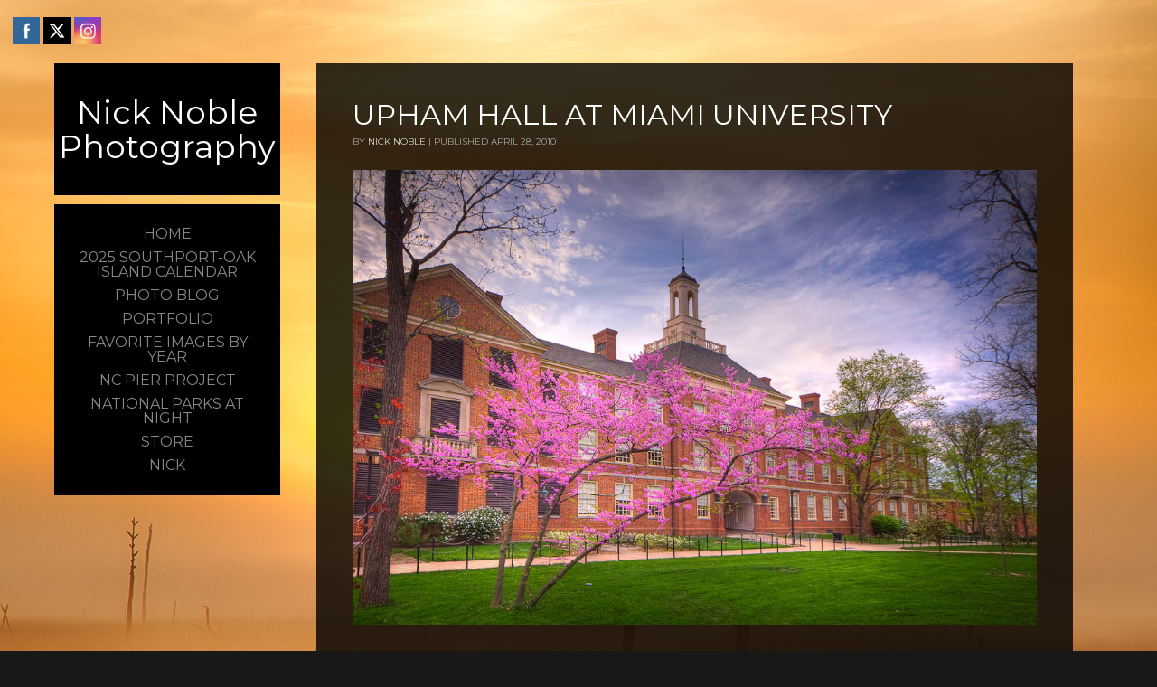

--- FILE ---
content_type: text/css;charset=UTF-8
request_url: https://nicknoblephotography.com/wp-content/themes/photocrati-pro/styles/dynamic-style.php
body_size: 62152
content:
/*** Photocrati Dynamic Style ***/

/*** generated on Jan 31 2026 23:58:43 ***/


    /* Reset default browser styles */
    @import url('resets/reset.css');

    /* Rebuild default browser styles */
    @import url('resets/rebuild.css');

    /* Basic WordPress Styles */
    @import url('resets/wp.css');
    
    /* Basic Menu Styles */
    @import url('menu/default.css');
    

    /* General Styles
    -------------------------------------------------------------- */

    /* The following section sets the basic body, H1-H5 and link styles */

    html {
    min-height		:	100%;
    }

    body {
    background		: #181818 url(https://nicknoblephotography.com/wp-content/uploads/2015/01/MG_1263_HDR.jpg) repeat-y fixed 0 0px;
    		-webkit-background-size: cover;
		-moz-background-size: cover;
		-o-background-size: cover;
		background-size: cover;
        padding-top 	: 	0;
    margin-top 		: 	0;
    min-height			:	100%;
    }
    
    pre {
    	max-width: 100%;
    	overflow: auto;
    }

    h1 { /* The H1 tag is used for page titles, and post titles on blog page. */
    font-size 		: 	32px;
    font-family		:	'Montserrat', serif;
    color			: 	#ffffff;
    text-decoration :   none;
    clear			:	none;
    text-transform	:	uppercase;
    }

    h1 a:link, .h1 a:active, .h1 a:visited {
    color			: 	#ffffff;
    }
    
    h1.page-title {
    	margin-top: 15px;
    	margin-bottom: 15px;
    }
    
    .hentry h1.entry-title,
    .post h1.entry-title {
    	margin-top: 20px;
    	line-height: 1.40em;
    }
    
    .hentry h1.entry-title a,
    .post h1.entry-title a {
    color: #ffffff;
    }

    h2 { /* The H2 tag is used for post titles */
    font-size 		: 	26px;
    font-family		:	'Montserrat', serif;
    color			: 	#FFFFFF;
    text-decoration :   none;
    clear			:	none;
    text-transform  :   normal;
    margin-top      :	20px;
    margin-bottom   :   15px;
    }

    h2 a:link, .h2 a:active, .h2 a:visited {
    color			: 	#FFFFFF;
    }

    .hentry .entry-thumbnail {
    	margin-bottom: 20px;
    }
    .hentry .entry-thumbnail .entry-thumbnail-image-wrap {
    	overflow: hidden;
    }
    .hentry .entry-thumbnail .entry-thumbnail-image {
    	max-width: 100% !important;
    	height: auto;
    }
    .hentry .entry-thumbnail .entry-thumbnail-image.image-crop-width {
    	max-width: none !important;
    	max-height: 100% !important;
    }
    .hentry .entry-thumbnail .entry-thumbnail-image.image-crop-height {
    	max-width: 100% !important;
    	max-height: none !important;
    }
    .hentry .entry-thumbnail .entry-thumbnail-placeholder {
    	width: 100%;
    	height: 100%;
    	background: #999;
			background: -webkit-radial-gradient(#a5a5a5 20%, #999999 40%, #8b8b8b 70%); /* Safari 5.1-6.0 */
			background: -o-radial-gradient(#a5a5a5 20%, #999999 40%, #8b8b8b 70%); /* For Opera 11.6-12.0 */
			background: -moz-radial-gradient(#a5a5a5 20%, #999999 40%, #8b8b8b 70%); /* For Firefox 3.6-15 */
			background: radial-gradient(#a5a5a5 20%, #999999 40%, #8b8b8b 70%); /* Standard syntax */
    }

    .hentry h2.entry-title,
    .post h2.entry-title {
    line-height: 1.20em;
    }

    .hentry h2.entry-title a,
    .post h2.entry-title a {
    color: 	#FFFFFF;
    }

    h3 {
    font-size 		: 	24px;
    font-family     :   'Montserrat', serif;
    color			: 	#FFFFFF;
    text-decoration :   none;
    clear			:	none;
    text-transform  :   normal;
    margin-top		:	20px;
    margin-bottom	:	15px;
    }

    h3 a:link, .h1 a:visited {
    color			: 	#FFFFFF;
    }

    h4 {
    font-size 		: 	22px;
    font-family     :   'Montserrat', serif;
    color			: 	#FFFFFF;
    text-decoration :   none;
    clear			:	none;
    text-transform  :   normal;
    margin-top		:	20px;
    margin-bottom	:	15px;
    }

    h4 a:link, .h4 a:visited {
    color			: 	#FFFFFF;
    }

    h5 {
    font-size 		: 	20px;
    font-family     :   'Montserrat', serif;
    text-decoration :   none;
    color			: 	#FFFFFF;
    clear			:	none;
    text-transform  :   normal;
    margin-top		:	20px;
    margin-bottom	:	15px;
    }

    h5 a:link, .h5 a:visited {
    color			: 	#FFFFFF;
    }

    a:link,a:visited { /* This styles the majority of the on page links. The sidebar links can be styled seperately */
    color 			: 	#d9d9d9;
    text-decoration : 	none;
    }

    a:hover,a:active {
    color 			: 	#b3b3b3;
    text-decoration : 	none;
    }

    .clear {
    width			:	100%;
    clear			:	both;
    height			:	1px;
    }

    .widget-area > ul {
    	margin: 0;
    } 

    /* General Page Styles
    -------------------------------------------------------------- */

    #main_container {
    min-height:	100%;
    z-index:	-1;
    }
    #main_container:before,
		#main_container:after {
			content: " ";
			display: table;
		}
		#main_container:after {
			clear: both;
		}

    #wrapper { /* This sets the width of the entire site */
    position: relative;
    margin-left: 350px;
    overflow		:	visible;
    }
		#wrapper:before,
		#wrapper:after {
			content: " ";
			display: table;
		}
		#wrapper:after {
			clear: both;
		}    
    
    #main {
    position 		: 	relative;
		width: 90%;
		min-width: none;
		max-width: 100%;
    margin: 0;
	  background		: rgba(0,0,0,0.8);
    border			:	0px solid #CCCCCC;
    }
		#main:before,
		#main:after {
			content: " ";
			display: table;
		}
		#main:after {
			clear: both;
		}
    .blog #wrapper #main {
    	padding-top: 15px;
    }

    #container { /* This sets the width of the main content area */
    margin			: 	0 40px 40px 40px;
    }
		#container:before,
		#container:after {
			content: " ";
			display: table;
		}
		#container:after {
			clear: both;
		}

    /* Menu Styles
    -------------------------------------------------------------- */

    #menu_wrapper { /* This is the main menu container */
    width 			: 	auto;
    margin			: 	0.55em 0 0 0;
    clear			:	both;
    text-align 		: 	center;
    overflow 		: 	visible;
    z-index			:	4;
    background		:	#000000;
    }

    #menu_wrapper .photocrati-menu {
    	margin: 0 3px; /* this seems required for some rounding errors in FF which make a scrollbar appear otherwise */
    }
    
		.photocrati-menu > ul > li > a {
			padding-top: 5px;
			padding-bottom: 5px;
		}
    
    /* adjustments for side header, menu needs to change... maybe place this under the -dynamic.php menu skin? */
  #menu_wrapper {
		text-align: center;
  }
  
  #menu_wrapper .photocrati-menu {
  	margin: 0;
  }
	.photocrati-menu > ul > li {
		display: block;
	}
	.photocrati-menu .menu-item-has-children ul {
		left: 100%;
		top: 0;
		z-index: 10000;
	}
	.photocrati-menu .menu-item-has-children:last-child ul {
		left: 100%;
		top: 0;
	}
	.photocrati-menu .menu-item-has-children:last-child .menu-item-has-children ul {
		left: 100%;
		top: 0;
	}


    .photocrati-menu a {
    font-size: 16px;
    text-transform:	uppercase;
    }
    
    .photocrati-menu a:link, .photocrati-menu a:visited {
    color: 	#888888;
    font-family: 'Montserrat', serif;
    text-decoration: none;
    background: transparent;
    }
    
    .photocrati-menu a:link .photocrati-menu-expander, 
    .photocrati-menu a:visited .photocrati-menu-expander {
    border-color: 	#888888;
    }
    
    .photocrati-menu a:hover,.photocrati-menu a:active,
    .photocrati-menu .current_page_item a:link,
    .photocrati-menu .current_page_item a:visited  {
    color: #ffffff;
    background: transparent;
    }
    
    .photocrati-menu a:hover .photocrati-menu-expander,
    .photocrati-menu a:active .photocrati-menu-expander,
    .photocrati-menu .current_page_item a:link .photocrati-menu-expander,
    .photocrati-menu .current_page_item a:visited .photocrati-menu-expander  {
    border-color: #ffffff;
    }

    .photocrati-menu .current_page_item ul a:link,
    .photocrati-menu .current_page_item ul a:visited {
    color: #ffffff;
    background: transparent;
    }

    .photocrati-menu .current_page_item ul a:link .photocrati-menu-expander,
    .photocrati-menu .current_page_item ul a:visited .photocrati-menu-expander {
    border-color: #ffffff;
    }

    .photocrati-menu .current_page_item ul li a:hover,
    .photocrati-menu .current_page_item ul li a:active {
    color: #ffffff;
    background: transparent;
    }

    .photocrati-menu .current_page_item ul li a:hover .photocrati-menu-expander,
    .photocrati-menu .current_page_item ul li a:active .photocrati-menu-expander {
    border-color: #ffffff;
    }

    .photocrati-menu ul li ul li a:link,
    .photocrati-menu ul li ul li a:visited,
    .photocrati-menu ul li.current_page_item ul li a:link,
    .photocrati-menu ul li.current_page_item ul li a:visited {
    color: #888888;
    background:	#181818;
    font-size: 15px;
    font-family: 'Montserrat', serif;
    text-transform: uppercase;
    text-decoration: none;
    }

    .photocrati-menu ul li ul li a:link .photocrati-menu-expander,
    .photocrati-menu ul li ul li a:visited .photocrati-menu-expander,
    .photocrati-menu ul li.current_page_item ul li a:link .photocrati-menu-expander,
    .photocrati-menu ul li.current_page_item ul li a:visited .photocrati-menu-expander {
    border-color: #888888;
    }

    .photocrati-menu ul li ul li a:hover,
    .photocrati-menu ul li ul li a:active,
    .photocrati-menu ul li.current_page_item ul li a:hover,
    .photocrati-menu ul li.current_page_item ul li a:active,
    .photocrati-menu ul li ul li.current_page_item a:link,
    .photocrati-menu ul li ul li.current_page_item a:visited {
    color: #ffffff;
    background:	#181818;
    }

    .photocrati-menu ul li ul li a:hover .photocrati-menu-expander,
    .photocrati-menu ul li ul li a:active .photocrati-menu-expander,
    .photocrati-menu ul li.current_page_item ul li a:hover .photocrati-menu-expander,
    .photocrati-menu ul li.current_page_item ul li a:active .photocrati-menu-expander,
    .photocrati-menu ul li ul li.current_page_item a:link .photocrati-menu-expander,
    .photocrati-menu ul li ul li.current_page_item a:visited .photocrati-menu-expander {
    border-color: #ffffff;
    }

    .photocrati-menu .photocrati-menu-toggler {
    	margin-bottom: 0.65em;
    }
    .photocrati-menu .photocrati-menu-toggler a {
		  font-size: 20px;
		  color: 	#888888;
		  font-family: 'Montserrat', serif;
    }
    .photocrati-menu.menu-hidden .photocrati-menu-toggler {
    	margin-bottom: 0;
    }
    .photocrati-menu-toggler .menu-toggler-icon {
    	text-align:left;
    	display: inline-block;
    	width: 1.2em;
    	height: 20px;
    	vertical-align: middle;
    	margin: 0;
    }
    .photocrati-menu-toggler .menu-toggler-icon .toggler-line {
			width: 100%;
			height: 3px;
			margin: 4px 0;
			background-color: #888888;
			border-radius: 2px;
    }
    .photocrati-menu-toggler .menu-toggler-icon .toggler-line.first-line {
    	margin-top: 0;
    }
    .photocrati-menu-toggler .menu-toggler-icon .toggler-line.last-line {
    	margin-bottom: 0;
    }
    
    #menu_widgets_after {
    	position: absolute;
    	bottom: 15px;
    	text-align: center;
    	width: 100%;
    }
    
    #menu_widgets_after ul {
    	margin: 0;
    }

    .footer_menu { /* This sets the z-index of the footer menu */
    z-index			:	2;
    }

    .footer_menu ul, .footer_menu ul * { /* This sets the width of the footer menu */
    overflow 		: 	visible;
    z-index			:	2;
    list-style		: 	none;
    margin			:	0 auto;
    padding			:	0;
    }

    .footer_menu ul li { /* This sets the position of the footer menu items */
    position		:	relative;
    display			: 	inline;
    margin			:	0 7px 0 7px;
    font-weight		:	bold;
    text-transform	: 	uppercase;
    font-size		: 	14px;
    }


    /* Header Styles
    -------------------------------------------------------------- */

    #header { /* This sets the color of the header */
    background		:	rgba(0,0,0,0);
    /*height: 100%;*/
    width: 250px;
    position : fixed;
    left: 60px;
    /*top: 0px;*/
    top: 0;
    bottom: 0;
    z-index: 10;
    }
		#header:before,
		#header:after {
			content: " ";
			display: table;
		}
		#header:after {
			clear: both;
		}

    #masthead { /* This sets total width and position of the header */
		width: auto;
		height: 100%;
    margin: 0 auto;
    position: relative;
    }
    
		#masthead:before,
		#masthead:after {
			content: " ";
			display: table;
		}
		#masthead:after {
			clear: both;
		}

    #branding { /* This sets the size and position of the logo area on the header */
    display			:	block;
    width 			: 	100%;
    text-align 		: 	center;
    margin			:	70px 0 40px 0;
        }
    
    #branding #blog-title {
		word-wrap: break-word;
    }

    #branding a { /* This sets the color and style of the wordpress title */
    display: block;
    text-decoration: none;
    }
    
    #branding img {
    	max-width: 100%;
    	width: auto;
    	height: auto;
    }

    #branding h1 { /* This sets the color of the wordpress title */
    font-size		:	36px;
    font-family     :   'Montserrat', serif;
    color			: 	#ffffff;
    line-height		:	38px;
    border			:	0;
    margin-top		:	15px;
    margin-bottom	:	5px;
    padding			:	0;
    text-align		:	center;
    text-transform	:	none;
    }

    #branding .description { /* This sets the font size and color for the description line if you are using the Wordpress title and description */
    font-size		:	15px;
    font-family     :   'Montserrat', serif;
    color			: 	#6e6e6e;
    text-decoration :   none;
/*
*/
    }

		#header_widgets_above {
		 position: fixed;
		 width: 100%;
		 z-index: 10;
    color			:	#a8a8a8;
    font-size		:	16px;
    font-family     :   'Montserrat', serif;
    text-decoration :   none;
    text-transform  :   normal;
    background		:	rgba(0,0,0,0.8);
		}
    #header_widgets_above .widget-title {
    font-size		:	22px;
    font-family     :   'Montserrat', serif;
    color			:	#ffffff;
    text-transform  :   uppercase;
    text-decoration :   none;
    }
		#header_widgets_above > ul {
			margin: 0 15px 0 15px;
		}
		#header_widgets_above ul.menu:before,
		#header_widgets_above ul.menu:after {
			content: " ";
			display: table;
		}
		#header_widgets_above ul.menu:after {
			clear: both;
		}
		#header_widgets_above ul.menu {
			text-align: center;
		}
		#header_widgets_above ul.menu > li {
			display: inline-block;
			margin-right: 1em;
		}
		#header_widgets_above .widget-container {
			text-align: center;
		}
		#header_widgets_above .widget-container:first-child {
			text-align: left;
		}
		#header_widgets_above .widget-container:last-child {
			text-align: right;
		}
		#header_widgets_above .widget-container:only-child {
			text-align: center;
		}
    #header_widgets_above .header-widget-container a {
    	color:	#b3b3b3;
    }
    #header_widgets_above .header-widget-container a:hover,
    #header_widgets_above .header-widget-container a:active {
    color			:	#d9d9d9;
    text-decoration	:	none;
    }
    #header_widgets_above .header-widget-container ul li a:visited {
    color			: 	#a8a8a8;
    }
    
		#header_widgets_below {
	  background		: rgba(0,0,0,0.8);
		width: 90%;
		min-width: none;
		max-width: 100%;
    margin-left: 0;
    margin-right: 0;
    	color: #a8a8a8;
    font-size		:	16px;
    font-family     :   'Montserrat', serif;
    text-decoration :   none;
    font-weight     :   100;
    text-transform  :   normal;
		}
		#header_widgets_below > ul {
			margin: 0 40px 0 40px;
		}
		#header_widgets_below .widget-container {
			text-align: center;
		}
		
		#wrapper-content-spacer {
	  background		: rgba(0,0,0,0.8);
		width: 90%;
		min-width: none;
		max-width: 100%;
    margin-left: 0;
    margin-right: 0;
			height: 5px;
			line-height: 0px;
			font-size: 0px;
			padding-bottom: 40px;
		}
		
		
    /* Content Styles
    -------------------------------------------------------------- */

    #content { /* This sets the width of the page content area  */
    position		:	relative;
    margin			: 	0;
    width			:	100%;
    z-index			:	1;
    }

    #content-sm { /* This sets the width of the blog content area  */
    width			:	100%;
    float			:	left;
    }
		#content-sm:before,
		#content-sm:after {
			content: " ";
			display: table;
		}
		#content-sm:after {
			clear: both;
		}
    
    #content-sm.photocrati-sidebar-enabled { /* This sets the width of the blog content area  */
    width			:	95%;
	    float			:	left;
	    }

    #content, #content-sm { /* This sets the font size and style on the blog and pages  */
    color 			: 	#a8a8a8;
    font-size		: 	16px;
    font-family     :   'Montserrat', serif;
    text-decoration :   none;
    text-transform  :   normal;
    }

    #content p, #content-sm p { /* This sets the paragraph spacing and line height  */
    line-height		: 	25px;
    margin-bottom	: 	25px;
    }

    p {
    margin-bottom	:	0.5em;
    }

    .hentry { /* This sets a small margin at the bottom of posts  */
    margin			: 	0 0 3em 0;
    }
    
    #nav-above { /* This hides the navigation above blog posts*/
    display			:	none;
    }

    #nav-above, #nav-below { /* Styles post navigation that appears above and below blog posts. */
    font-family			: 	'Open Sans', sans-serif;
    clear: both;
    }

    .entry-content, .entry-summary { /* This sets a small margin at the top of the post content to make space between the title/meta area  */
    margin			: 	1.5em 0 0 0;
    }
    .entry-content:before,
		.entry-content:after {
			content: " ";
			display: table;
		}
		.entry-content:after {
			clear: both;
		}

    blockquote { /* This styles blockquotes in blog posts  */
    border-left		:	2px solid #E1E1E1;
    margin-left		:	25px;
    padding-left	:	15px;
    }


    /* Post Styles
    -------------------------------------------------------------- */

    .navigation { /* This sets a small margin below the post navigation on a single post */
    margin			: 	0 0 1.5em 0;
    overflow		: 	auto;
    }
    .navigation .nav-previous {
    	float: left;
    }
    .navigation .nav-next {
    	float: right;
    }
    
    .size-full,
    .entry-content img,
    .entry-summary img { /* This sets a border around images with captions in posts */
    max-width: 100% !important;
    height: auto;
    }
    .entry-content .wp-caption,
    .entry-summary .wp-caption {
    max-width: 100% !important;
    }

    .entry-meta,
    .entry-utility { /* This sets the font size and style on post meta. This is the date, post by and comment links below the post title. */
    color 			: 	#a8a8a8;
    font-size		: 	16px;
    font-family     :   'Montserrat', serif;
    font-style 		: 	normal;
    text-transform	:	uppercase;
    font-size		: 	10px;
    clear 			: 	both;
    }

    .entry-meta {
    /* padding-left	: 	4px; not sure why this was here */
    }

    .entry-date, .month, .day, .year { /* This aligns the post date on one line rather than stacked on top of each other. */
    display			: 	inline;
    }

    .entry-utility { /* This styles the blog post footer meta. */
    border-top		: 	1px solid #999;
    }


    /* Post Comment Styles
    -------------------------------------------------------------- */

    .comments ol { /* This removes the numbers from the comment list */
    list-style		:	none;
    margin-top		:	10px;
    }

    .comments li { /* This clears each comment block to a new line and adds a margin */
    width			:	100%;
    clear			:	both;
    min-height		:	100px;
    }

    .comments ul.children { /* This clears each comment block to a new line and adds a margin */
    list-style		:	none;
    margin-top		:	30px;
    }

    .comments .comment-wrapper { /* This sets the style for the comment wrapper */
    display			:	block;
    }

    p#comment-notes {
    font-size		: 	13px;
    }

    div.comment-meta a.commentauthor:link, a.commentauthor:visited { /* This styles the comment author name text. */
    color			: 	#3e3e3e;
    margin-bottom: 3px;
    }

    .comments .comment-author { /* This sets the style for the comment author icon */
    float			:	left;
    width			:	13%;
    margin-right	:	4%;
    }

    .comment-author img { /* This sets the size of comment avatars */
    width			: 	65px;
    height			: 	65px;
    }

    .comments .content-wrapper { /* This sets the style for the comment meta and content */
    float			:	left;
    width			:	83%;
    }

    .comments .comment-content { /* This sets a small margin between the meta and comment content */
    margin-top		:	0px;
    margin-bottom	: 	40px;
    }

    .comment-content { /* This styles the bottom of the comment text. */
    border-bottom	: 	1px solid #e1e1e1;
    }

    div.comment-meta { /* This is the comment author, date and permalink styles. */
    line-height		: 	1;
    padding-bottom	: 	3px;
    }

    div.comment-meta a.commentauthor:link, a.commentauthor:visited { /* This styles the comment author name. */
    font-size		: 	18px;
    font-weight		: 	bold;
    display			: 	block;
    }

    div.comment-meta .commentdate { /* This styles the comment date. */
    font-size		: 	14px;
    color			: 	#999;
    }

    div.comment-meta .commentpermalink { /* This styles the comment permalink. */
    font-size		: 	12px;
    }

    .comment-meta, .comment-reply-link { /* This styles the comment meta and reply link */
    font-family		: 	'Open Sans', sans-serif;
    }

    .comment-reply-link { /* This styles the comment reply link. */
    float			: 	right;
    margin-top		: 	-20px;
    font-weight		: 	bold;
    font-size		: 	14px;
    }

    div#cancel-comment-reply, span.loggedin, span.logout { /* This styles the 'cancel comment reply' link, logged in and logged out link. */
    font-size		: 	13px;
    }

    div#respond { /* This styles the comment reply form. */
    padding-bottom	: 	40px;
    }

    #respond h3 { /* This styles the comment reply h3 title. */
    margin-bottom	: 	-5px;
    }

    span.unapproved {
    font-style 		: 	italic;
    }

    #comments #respond input#author, #respond input#email, #respond input#url { /* This styles the comment form. */
    background		: 	#fdfdfd;
    color			: 	#a1a1a1;
    height			: 	24px;
    border			: 	2px solid #ccc;
    }
    
    #comments div#form-section-comment .form-textarea {
    	margin-right: 4px;
    	overflow: visible;
    }

    #comments div#form-section-comment textarea { /* This styles the comment form. */
    width			: 	100%;
    background		: 	#fdfdfd;
    color			: 	#252525;
    font-size		: 	14px;
    border			: 	2px solid #ccc;
    }

    #comments input#submit {
    background  :  #3e3e3e;
    border   :  0px;
    border-radius :  5px;
    padding   :  10px 20px;
    margin-top  :  15px;
    color   :  #fff;
    font-family  :  Open Sans, 'arial black', sans-serif;
    font-size  :  13px;
    font-weight  :  bold;
    }

    #comments input#submit:hover {
    background			: 	#d9d9d9;
    cursor				:	pointer;
    }

    img.wp-smiley{  /* This sets no border around smileys */
    border			:	none;
    }

    /* Post Templates Styles
    -------------------------------------------------------------- */

		/* styles for featured_top entry template */
		.hentry.pctpl-featured_top {
			margin-bottom: 5em;
		}
    .hentry.pctpl-featured_top .entry-thumbnail-image-wrap {
    	background: rgba(10,10,10,0.8);
    }
		
    /* styles for image_wall entry template */
    .hentry.post-column-left,
    .hentry.post-column-right {
    	width: 48%;
    	min-width: 350px;
    	margin: 0 4% 4% 0;
    	float: left;
    }
    .hentry.post-column-right {
    	margin-right: 0;
    }
    .hentry.post-overlay {
    	position: relative;
    	overflow: hidden;
    }
    .hentry.post-overlay .entry-thumbnail {
    	margin: 0;
    }
    .hentry.post-overlay .entry-thumbnail-anchor {
    	opacity: 1;
    	transition: opacity 0.3s ease;
    }
    .hentry.post-overlay .entry-thumbnail-anchor.mouse-hover {
    	opacity: 0.7;
    }
    .hentry.post-overlay .entry-title-set {
    	position: absolute;
    	top: 0;
    	z-index: 1;
    	width: 100%;
    	height: 100%;
    	text-align: center;
    }
    .hentry.post-overlay .entry-title-set-content {
    	display: block;
    	margin-top: 15%;
    	color: #efefef;
    	text-shadow: 1px 1px 1px #333;
    }
    .hentry.post-overlay .entry-title {
    	margin-left: 0.5em;
    	margin-right: 0.5em;
    	overflow: hidden;
  	  text-overflow: ellipsis;
    }
    .hentry.post-overlay .entry-title a {
    	color: #efefef;
    	text-shadow: 1px 1px 2px #333;
    }
    
    /* styles for featured_left entry template */
		.hentry.pctpl-featured_left {
			margin-bottom: 5em;
		}
    .hentry.post-split {
    	clear: both;
    }
		.hentry.post-split:before,
		.hentry.post-split:after {
			content: " ";
			display: table;
		}
		.hentry.post-split:after {
			clear: both;
		}
    .hentry.post-split .post-side-left {
    	width: 65%;
    	float: left;
    	max-width: 800px;
    }
    .post.post-split .post-side-right {
    	width: 30%;
    	float: left;
    	margin-left: 4.8%;
    	max-height: 100%;
    }
    .hentry.post-split .entry-thumbnail-image-wrap {
    	background: rgba(10,10,10,0.8);
    }
    
    /* styles for grid entry template */
    .hentry.post-cell {
    	width: 30%;
    	min-width: 170px;
    	max-width: 270px;
    	margin-right: 3%;
    	margin-bottom: 2em;
    }
    .hentry.post-cell .entry-thumbnail-image-wrap {
    	background: rgba(10,10,10,0.8);
    }
    .hentry.post-cell .entry-title {
    	height: 1.4em;
    	overflow: hidden;
  	  text-overflow: ellipsis;
  		white-space: nowrap;
    }
    .hentry.post-cell .entry-meta {
    	height: 1.4em;
    	overflow: hidden;
  	  text-overflow: ellipsis;
  		white-space: nowrap;
    }
    .hentry.post-cell .entry-content {
    	overflow: hidden;
  	  text-overflow: ellipsis;
  	  clear: both;
  	  padding: 0;
    }
    
    /* styles for masonry entry template */
    .hentry.post-masonry {
    	width: 30%;
    	min-width: 170px;
    	max-width: 270px;
    	margin-right: 3%;
    }
    .hentry.post-masonry .entry-thumbnail {
    	text-align: center;
    }
    .hentry.post-masonry .entry-title {
    	overflow: hidden;
  	  text-overflow: ellipsis;
    }
    .hentry.post-masonry .entry-content {
    	overflow: hidden;
  	  text-overflow: ellipsis;
  	  clear: both;
  	  padding: 0;
    }
    
    /* styles for masonry 2 entry template */
        .hentry.post-masonry-2 .entry-wrapper {
    	background: rgba(10,10,10,0.8);
    	border: solid 1px #5c5c5c;
    }
    .hentry.post-masonry-2 .entry-thumbnail {
    	text-align: center;
    }
    .hentry.post-masonry-2 .entry-body {
    	margin-left: 25px;
    	margin-right: 25px;
    }
    .hentry.post-masonry-2 .entry-title {
    	margin-top: 30px;
    	margin-bottom: 10px;
    }
    .hentry.post-masonry-2 .entry-separator {
    	margin-top: 25px;
    	margin-bottom: 25px;
    	height: 4px;
    	line-height: 4px;
    	border-top: solid 1px #5c5c5c;
    }
    .hentry.post-masonry-2 .entry-content {
    	margin-top: 20px;
    	margin-bottom: 25px;
    	clear: both;
    }
    .hentry.post-masonry-2 .entry-content p,
    #content .post.post-masonry-2 .entry-content p, 
    #content-sm .post.post-masonry-2 .entry-content p {
    	margin-bottom: 15px;
    }
    .hentry.post-masonry-2 .entry-content p:last-child,
    #content .post.post-masonry-2 .entry-content p:last-child, 
    #content-sm .post.post-masonry-2 .entry-content p:last-child {
    	margin-bottom: 0;
    }
    .hentry.post-masonry-2 .entry-more {
    	margin-top: 25px;
    	margin-bottom: 25px;
    }

    /* Sidebar Styles
    -------------------------------------------------------------- */

    #sidebar { /* This sets the size of the sidebar as well as the font size and style */
        float: right;
    width			: 	30%;
    padding-top		: 	13px;
    background		:	transparent;
     
    text-align		:	center;
    color			:	#a8a8a8;
    font-size		:	16px;
    font-family     :   'Montserrat', serif;
    text-decoration :   none;
    font-weight     :   100;
    text-transform  :   normal;
    }

    #sidebar a { /* This sets the color of the sidebar links */
    color			:	#b3b3b3;
    }

    #sidebar a:hover,
    #sidebar a:active { /* This sets the color and style of the hover and active states of the sidebar links */
    color			:	#d9d9d9;
    text-decoration	:	none;
    }

    #sidebar .social-media { /* This sets the padding of the social media icons in the sidebar */
    text-align		:	left;
    padding			:	10px 10px 5px 10px;
    }

    #sidebar .social-media img { /* This sets a small margin to the right of each of the social media icons */
    border			:	0;
    margin-right	:	5px;
    }

    #primary, #primary_custom { /* This sets the position and width of the widget area */
    float   :  right;
    overflow  :  hidden;
    width    :  100%;
    padding-left : 0%;
    text-align  : left;
    }

    #sidebar #primary { /* ensures there is some padding between the border of the sidebar and it's content */
        width: 92%;
        margin: 0px auto;
        float: none;
    }

    .widget-title, .widgettitle { /* This sets the size and style of the sidebar titles */
    font-size 		: 	22px;
    font-family     :   'Montserrat', serif;
    color 			: 	#ffffff;
    text-decoration :   none;
    text-transform  :   uppercase;
    margin-top 	: 	10px;
    margin-bottom 	: 	10px;
    padding-bottom 	: 	0;
    }
    
    .widget-container { /* This sets a small margin below each widget */
    margin: 10px 0 10px 0;
    }
    .sidebar-widget-container { /* This sets a small margin below each widget */
    margin-bottom: 1.5em;
    }
    .widget-container img {
    max-width: 100%;
    height: auto;
    }

    #searchform label { /* This hides the search form label */
    display 		: 	none;
    }


    /*---------styling for custom menus in sidebar-------------*/

    .widget_nav_menu ul.menu {
    line-height		:	.5;
    }

    .widget_nav_menu ul.menu li a:link, .widget_nav_menu ul.menu li a:visited, .widget_nav_menu ul.menu li .current_page_item a:visited, .widget_nav_menu ul.menu li a:hover  {
    background		: 	transparent;
    padding-left	: 	0px;
    font-family     :   'Montserrat', serif;
    font-size		:	16px;
    line-height		:	1.5;
    padding			:	0px 0px;
    }

    .widget_nav_menu ul.menu li {
    border-bottom	: 	0px;
    }

    .widget_nav_menu ul.menu ul.sub-menu { /*-----hides sidebar custom menu submenus-----*/
    display			:	none;
    }

    /*--------search form styles--------*/
    #searchform {
    position  :  relative;
    overflow  : hidden;
    width   :  90%;
    height   :  24px;
    padding-bottom :  5px;
    padding-left :  3px;
    background  :  #fdfdfd;
    border   :  1px solid #ccc;
    /*--shadow--*/
    -moz-box-shadow: inset 0 0 3px #888;
    -webkit-box-shadow:  inset 0 0 5px #888;
    box-shadow:  inset 0 0 5px #888;
    }

    #searchform input#s{
    width   :  88%;
    height   :  24px;
    padding-top  :  3px;
    padding-bottom :  4px;
    background  :  transparent;
    border   :  0px;
    color   :  #a1a1a1;
    font-size  :  16px;
    }

    .entry-content #searchform input#s {
    width   :  93%;
    }

    #footer-widgets #searchform {
    margin-top  :  25px;
    }

    #footer-widgets #searchform input#s {
    width   :  85%;
    }

    /*---search button----*/
    #searchsubmit {
    position  : absolute;
    width   :  24px;
    height   :  24px;
    text-indent  :  -1000em;
    background  :  transparent url('../images/search_circle.png') no-repeat scroll 0 0;
    border   : 0 none;
    top   : 3px;
    right   : 3px;
    }

    #searchsubmit:hover {
    -ms-filter  :  "progid:DXImageTransform.Microsoft.Alpha(Opacity=50)";
    filter   :  alpha(opacity=50);
    opacity   :  .5;
    cursor   : pointer;
    }

    /* The following style the lists in the widgets */

    .widget-area ul {
    list-style		: 	none;
    margin-left		: 	0;
    }

    .widget-area ul ul {
    list-style		: 	disc;
    margin-left		: 	0;
    }

    .widget-area ul ul li { /* This styles the sidebar bullet list. */
    list-style		: 	none;
    line-height		: 	2;
    padding-left	: 	0px;
    border-bottom	: 	1px dotted #ccc;
    }
    
    .widget-area ul ul li a {
    line-height		: 	1.5;
    }

    .widget-area ul ul ul {
    margin-left		: 	0px;
    }


    /* Gallery Styles
    -------------------------------------------------------------- */

    .galleria-info-text {
    }

    .galleria-info-title {
    /*color 			: 	#a8a8a8;*/
    font-size		: 	16px;
    font-family     :   'Montserrat', serif;
    }

    .galleria-info-description {
    /*color 			: 	#a8a8a8;*/
    font-size		: 	16px;
    font-family     :   'Montserrat', serif;
    }

    .photocrati_nojava {
    width			:	100%;
    text-align		:	center;
    margin			:	0 auto;
    }

    .photocrati_nojava img {
    max-width		:	100% !important;
    margin			:	5px auto;
    }

    .iframe_wrapper {
    width			:	100%;
    text-align		:	center;
    }

    .gallery {
    margin-bottom	:	15px;
    }

    .gallery img {
    border			:	0px;
    }


    /* Album Styles
    -------------------------------------------------------------- */

    .album_wrapper {
    width			:	100%;
    clear			:	both;
    margin-bottom	:	15px;
    }
    
    .album_list:after {
			content: " ";
			display: table;
			clear: both;
    }

    .album_list .image_wrapper {
    width			:	25%;
    }

    .album_list .image_wrapper img {
    max-width		:	90% !important;
    max-height		:	148px;
    }

    .album_list .meta_wrapper {
    width			:	75%;
    margin-top      :   0px;
    }

    .album_list h4 {
    margin-top      :   0px;
    }


    /* E-Commerce Gallery Styles
    -------------------------------------------------------------- */

    .ecommerce_wrapper {
    width			:	100%;
    height			:	auto;
    position		:	relative;
    margin-bottom	:	10px;
    clear			:	both;
    }

    .ecommerce {
    float			:	left;
    text-align		:	center;
    }

    .ecommerce .meta_wrapper .quantity {
    width			:	40%;
    float			:	left;
    }

    .ecommerce .meta_wrapper .quantity input {
    padding			:	3px;
    border			:	1px solid #999;
    font-size		:	11px;
    }

    .addto {
    width			:	100%;
    float			:	right;
    text-align		:	right;
    }

    .addto a, a.iframe {
    text-decoration	:	none;
    }

    .addto button, button.addto, button#addto, button#addto2, button#addto3 {
    display			:	block;
    width			:	auto;
    overflow		:	visible;
    float			:	right;
    margin			:	2px 0 0 0;
    background		:   #CCCCCC url(../images/button-overlay.png) repeat-x;
    border			:	1px solid #999999;
    font-family		:	"Lucida Grande", Tahoma, Arial, Verdana, sans-serif;
    font-size		:	11px;
    line-height		:	130%;
    text-decoration	:	none;
    font-weight		:	bold;
    color			:	#333333;
    cursor			:	pointer;
    padding			:	3px 5px; /* Links */
    -moz-border-radius	: 	8px;
    border-radius	: 	8px;
    }

    button#addto2 {
    padding			:	5px 5px 5px 22px; /* Links */
    }

    .addto button img, button#addto2 img {
    border			:	0;
    clear			:	none;
    position		:	absolute;
    margin-left		:	-17px;
    }

    .addto img {
    margin			:	0 3px -1px 0 !important;
    padding			:	0;
    border			:	none;
    cursor			:	pointer;
    }


    /* E-Commerce Add to Cart Window
    -------------------------------------------------------------- */
    .ecommerce_lightbox #fancybox-overlay{
        overflow: hidden;
    }
    .ecommerce_lightbox #fancybox-content {
    -webkit-overflow-scrolling: touch !important;
    overflow: scroll !important;
    }

    #cart_wrapper {
    width			:	98%;
    }

    .cart_header {
    width			:	100%;
    padding			:	3px 6px;
    background		:	#F1F1F1;
    color			:	#333333;
    font-size		:	13px;
    border			:	1px solid #CCCCCC;
    border-left		:	0;
    border-right	:	0;
    }

    .cart_image {
    width			:	30%;
    float			:	left;
    margin-top      :   10px;
    }

    #shopping_cart_wrapper .cart_image {
    margin-top      :   0px;
    }


    .checkout_fields_table {
    width           :   82%;
    float           :   left;
    }


    .checkout_fields_table th {
    text-align      :   right;
    padding-right   :   5px;
    }

    .checkout_fields_table td {
    text-align: left;
    }

    .checkout_fields_table .textfield {
    width           :   100%;
    }

    .cart_image img {
    max-width		:	173px;
    border			:	1px solid #CCCCCC;
    }

    .cart_data {
    width			:	70%;
    float			:	left;
    font-size		:	13px;
    }

    .cart_qty, .cart_desc, .cart_amt, .cart_line {
    float			:	left;
    margin			:	2px 0;
    height			:	30px;
    font-size		:	12px;
    }

    .cart_qty {
    width			:	15%;
    }

    .cart_qty input {
    width			:	35px;
    padding			:	2px;
    border			:	1px solid #CCCCCC;
    font-size		:	12px;
    }

    .cart_desc {
    width			:	49%;
    padding-top		:	5px;
    }

    .cart_amt {
    width			:	18%;
    padding-top		:	5px;
    }

    .cart_line {
    width			:	18%;
    padding-top		:	2px;
    }

    .cart_line input {
    width			:	55px;
    border			:	0;
    padding			:	0;
    font-size		:	12px;
    }

    .cart_clear {
    border-bottom	:	1px solid #CCCCCC;
    margin-bottom	:	6px;
    }

    .cart_total {
    width			:	82%;
    font-weight		:	bold;
    float			:	left;
    padding-top		:	3px;
    font-size		:	12px;
    }

    .cart_total_amount {
    width			:	18%;
    float			:	left;
    font-size		:	12px;
    }

    .cart_total_amount input {
    width			:	55px;
    border			:	0;
    padding			:	0;
    font-size		:	12px;
    }

    .titles {
    height			:	22px;
    padding-top		:	5px;
    color			:	#333333;
    background		:	#F1F1F1;
    border			:	1px solid #CCCCCC;
    border-left		:	0;
    border-right	:	0;
    }

    .buttons_clear {
    height			:	20px;
    }

    .widget_wrapper {
    width			:	100%;
    height			:	28px;
    clear			:	both;
    position		:	relative;
    top				:	-5px;
    }

    #cart_widget {
    float			:	right;
    font-size		:	12px;
    }

    #cart_widget p {
    margin			:	2px 5px 0 0;
    }


    /* E-Commerce Shopping Cart Page
    -------------------------------------------------------------- */

    #shopping_cart_wrapper {
    width			:	100%;
    margin			:	5px auto;
    }

    #shopping_cart_wrapper .buttons {
    width			:	100%;
    text-align		:	right;
    margin			:	0 auto;
    padding-bottom	:	25px;
    }

    #shopping_cart_wrapper .cart_contents {
    width			:	100%;
    clear			:	both;
    margin			:	10px 0;
    }

    #shopping_cart_wrapper .item_wrapper {
    width			:	100%;
    clear			:	both;
    margin			:	5px 0;
    padding			:	5px 0 10px 0;
    border-bottom	:	1px dashed #CCCCCC;
    height			:	auto;
    overflow		: 	auto;
    }

    #shopping_cart_wrapper .cart_contents .cart_image {
    width			:	25%;
    float			:	left;
    }

    #shopping_cart_wrapper .cart_contents .cart_image img {
    max-height		:	148px;
    border			:	1px solid #CCCCCC;
    }

    #shopping_cart_wrapper .cart_contents .cart_items {
    width			:	75%;
    float			:	left;
    }

    #shopping_cart_wrapper .cart_contents .cart_qty,
    #shopping_cart_wrapper .cart_contents .cart_desc,
    #shopping_cart_wrapper .cart_contents .cart_amt,
    #shopping_cart_wrapper .cart_contents .cart_line {
    height			:	25px;
    font-size		:	13px;
    }

    #shopping_cart_wrapper .cart_contents .cart_qty {
    width			:	8%;
    padding-top		:	0;
    }

    #shopping_cart_wrapper .cart_contents .cart_desc {
    width			:	70%;
    padding-top		:	0;
    }

    #shopping_cart_wrapper .cart_contents .cart_amt {
    width			:	11%;
    padding-top		:	0;
    }

    #shopping_cart_wrapper .cart_contents .cart_line {
    width			:	11%;
    padding-top		:	0;
    font-weight		:	bold;
    text-align		:	right;
    }

    #shopping_cart_wrapper .cart_contents .titles {
    height			:	20px;
    padding-top		:	2px;
    }

    #shopping_cart_wrapper .cart_total_wrapper {
    width			:	260px;
    padding			:	10px;
    float			:	right;
    clear			:	both;
    border			:	1px solid #CCCCCC;
    background		:	#F1F1F1;
    color			:	#333333;
    }

    #shopping_cart_wrapper .cart_total_wrapper .cart_total {
    width			:	58%;
    font-weight		:	bold;
    float			:	left;
    padding-top		:	3px;
    font-size		:	13px;
    text-align		:	right;
    }

    #shopping_cart_wrapper .cart_total_wrapper .cart_total_amount {
    width			:	42%;
    float			:	left;
    font-size		:	13px;
    font-weight		:	bold;
    text-align		:	right;
    }

    #shopping_cart_wrapper .cart_total_wrapper .cart_total_amount input {
    width			:	60px;
    border			:	0;
    padding			:	0;
    font-size		:	13px;
    text-align		:	right;
    font-weight		:	bold;
    color			:	#333333;
    background		:	#F1F1F1;
    }

    .checkout_fields {
    display			:	none;
    width			:	100%;
    clear			:	both;
    padding			:	10px 0;
    text-align		:	center;
    }

    .checkout_fields .checkout_wrapper {
    width			:	65%;
    min-height		:	300px;
    clear			:	both;
    margin			:	0 auto;
    padding			:	15px;
    text-align		:	left;
    }

    .checkout_fields .checkout_wrapper .lable {
    width			:	30%;
    float			:	left;
    font-weight		:	bold;
    margin-bottom	:	10px;
    }

    .checkout_fields .checkout_wrapper .field {
    width			:	70%;
    float			:	left;
    text-align		:	right;
    margin-bottom	:	10px;
    }

    .checkout_fields .checkout_wrapper .field input {
    width			:	350px;
    }

    .checkout_fields .checkout_wrapper .field input,
    .checkout_fields .checkout_wrapper .field select {
    padding			:	3px;
    border			:	1px solid #CCCCCC;
    font-size		:	13px;
    }

    .checkout_footer {
    width			:	100%;
    clear			:	both;
    padding			:	0 0 15px 0;
    font-size		:	12px;
    text-align		:	justify;
    }

    .checkout_image {
    width			:	100%;
    clear			:	both;
    padding			:	10px 0 0 0;
    text-align		:	right;
    }


    /* Footer Wrapper
    -------------------------------------------------------------- */

    .footer_container { /* This sets the size and font styles of the footer area */
    clear: both;
    width: auto;
    margin:	0 auto;
    margin: 0;
    margin-left: 350px;
    }

    .footer_wrapper { /* This sets the size and font styles of the footer area */
    clear: both;
    width: auto;
    margin:	0 auto;
		width: 90%;
		min-width: none;
		max-width: 100%;
    margin: 0;
    padding: 5px 0;
    text-align 		: 	center;
    background		:	rgba(0,0,0,0.8);
    min-height			:	10px;
    clear			:	both;
    z-index			:	2;
    }
		
    /* Footer Widget Styles
    -------------------------------------------------------------- */

    .footer-widget-area { /* This is the footer widget wrapper */
    background:	none;
    width: auto;
    padding: 5px 10px 5px 10px;
    margin: 0;
    min-height		:	50px;
    color			:	#a8a8a8;
    font-size		:	16px;
    font-family     :   'Montserrat', serif;
    text-decoration :   none;
    text-transform  :   normal;
    }

		.footer-widget-area:before,
		.footer-widget-area:after {
			content: " ";
			display: table;
		}
		.footer-widget-area:after {
			clear: both;
		}
    .footer-widget-container { /* This is the footer widget container */
    display			:	inline-block;
    background		:	none;
    height			:	auto;
    float			:	left;
    padding			:	10px;
    text-align		:	left;
    margin-bottom	:	5px;
    }
    
    #footer_widgets_above > ul {
    	margin-bottom: 0;
    }
    .footer-widget-above-container { /* This is the footer widget above container */
    height			:	auto;
    float			:	left;
    padding			:	10px;
    text-align		:	left;
    margin-bottom	:	5px;
    }
    #footer_widgets_above .footer-widget-above-container {
    text-align:	center;
    }

    .footer-widget-container .widget-title,
    .footer-widget-above-container .widget-title { /* This sets the style of the footer widget titles */
    font-size		:	22px;
    font-family     :   'Montserrat', serif;
    color			:	#ffffff;
    text-transform  :   uppercase;
    text-decoration :   none;
    }

    .footer-widget-container a { /* This sets the color of the footer widget links */
    color			:	#b3b3b3;
    }

    .footer-widget-container a:hover,
    .footer-widget-container a:active { /* This sets the color and style of the hover and active states of the footer widget links */
    color			:	#d9d9d9;
    text-decoration	:	none;
    }

    #footer-widgets .footer-widget-container ul {
    margin-left: 0px;
    }

    #footer-widgets .footer-widget-container ul li { /* This styles the footer widget bullet styles */
    list-style-type	: 	none;
    line-height		: 	2;
    padding-left	: 	0px;
    border-bottom	: 	1px dotted #999;
    }

    #footer-widgets .footer-widget-container ul li a:visited { /* This styles the footer widget bullet styles */
    color			: 	#a8a8a8;
    }


    /* Footer Style
    -------------------------------------------------------------- */

    #footer { /* This sets the size and font styles of the footer area */
    clear			: 	both;
    width			: 	auto;
    text-align 		: 	center;
    margin			:	15px auto 15px auto;
    padding-top 	: 	5px;
    color 			: 	#a8a8a8;
    font-size		: 	16px;
    font-family     :   'Montserrat', serif;
    }

    #footer a { /* This sets the color of the footer links */
    color			:	#b3b3b3;
    }

    #footer a:hover,
    #footer a:active { /* This sets the color and style of the hover and active states of the footer links */
    color			:	#d9d9d9;
    text-decoration	:	none;
    }

    #footer #site-info {
    clear			: 	both;
    margin			:	5px 7px 0 7px;
    font-size		:	14px;
    }

    #footer #site-info p {
    z-index			:	3;
    }
    
    /* background slideshow styles */ 
    #supersized {
    	margin-left:0;
    }
		#supersized li {
			padding-left:0;
		}
		
		/* post/page widget areas style */
		#page_widgets_above .widget-container {
			text-align: center;
		}
		#page_widgets_below .widget-container {
			text-align: center;
		}
		
		#post_widgets_above .widget-container {
			text-align: center;
		}
		#post_widgets_below .widget-container {
			text-align: center;
		}
		
    /* Photocrati Featured Content Widget
    -------------------------------------------------------------- */
    ul.photocrati-featured-content {
    	list-style: none;
    	margin: 0;
    	padding: 0;
    	clear: both;
    }
		ul.photocrati-featured-content:before,
		ul.photocrati-featured-content:after {
			content: " ";
			display: table;
		}
		ul.photocrati-featured-content:after {
			clear: both;
		}
    
    ul.photocrati-featured-content li,
    .widget-area ul ul.photocrati-featured-content li {
    	border: 0;
    }
    
    ul.featured-layout-row li.featured-post {
    	float: left;
    	margin: 0 10px 0 0;
    	border: 0;
    }
    .featured-post .post-title {
    	font-weight: bold;
    	font-size: 12pt;
    }
    ul.featured-layout-row li.featured-post img {
		  max-width: 100% !important;
		  height: auto;
    }
    
		.widget-area:before,
		.widget-area:after,
		.widget-area > ul:before,
		.widget-area > ul:after {
			content: " ";
			display: table;
		}
		.widget-area:after,
		.widget-area > ul:after {
			clear: both;
		}
		
		.homepage-widget-container .widget-title {
    	font-size: 26px;
		}
		
		#homepage_widgets_featured {
			text-align: center;
		}
		#homepage_widgets_area_1 {
			text-align: center;
		}
		#homepage_widgets_area_2 {
			text-align: center;
		}
		#homepage_widgets_area_3 {
			text-align: center;
		}
		
		.photocrati-responsive-marker {
			height: 0;
			width: 0;
			font-size: 0;
			line-height: 0;
		}
		
    /* responsive CSS Code
    -------------------------------------------------------------- */
		@media screen and (min-width: 0px) and (max-width: 1024px) {
			.photocrati-responsive-marker {
				display: none;
			}
			
		  #content-sm {
				float: none;
				clear: both;
		  	width: 100%;
		  }
		  
			#sidebar {
				float: none;
				clear: both;
		  	width: 100%;
			}
		}

    /* Custom CSS Code
    -------------------------------------------------------------- */
#branding {background: #000000; padding-top: 20px; padding-bottom: 30px;}
#menu_wrapper {padding-top: 20px; padding-bottom: 20px; margin-top: -30px;}
#wrapper {margin-top: 70px;}
#sidebar {border-left: 1px double #555555;}		
    /* desktop only CSS adjustments that override custom CSS
    -------------------------------------------------------------- */
		@media screen and (min-width: 1025px) {
		}

		
    /* responsive CSS adjustments that override custom CSS
    -------------------------------------------------------------- */
		@media screen and (min-width: 0px) and (max-width: 1024px) {
		
    #main_container {
    	width: auto;
    	min-width: none;
    	max-width: none;
    	margin: 0;
    }
    #wrapper {
    	width: auto;
    	min-width: none;
    	max-width: none;
			margin-left: 0;
			margin-right: 0;
			margin-top: 0;
    }
		#main {
    	width: auto;
    	min-width: none;
    	max-width: none;
			margin-top: 0;
			margin-left: 0;
			margin-right: 0;
		}

		/* cancel fixed positioning on small screens */
		#header_widgets_above {
			position: static;
			width: auto;
			height: auto;
		}
		#header_widgets_above .widget-container:first-child {
			text-align: center;
		}
		#header_widgets_above .widget-container:last-child {
			text-align: center;
		}
		#header {
			position: static;
			max-height: none;
			width: auto;
			height: auto;
		}
		#header:before,
		#header:after {
			content: " ";
			display: table;
		}
		#header:after {
			clear: both;
		}
    #masthead {
    	width: auto;
    	min-width: none;
    	max-width: none;
		  text-align: center;
    }
		#header_widgets_below {
			width: auto;
			height: auto;
		}
		#header_widgets_below > ul {
			margin: 15px;
		}
		.header-widget-container {
		  width: auto;
    	float: none;
		  clear: both;
		}
		#wrapper-content-spacer {
			width: auto;
			padding-bottom: 15px;
		}

    #branding {
		  width: auto;
    	float: none;
		  clear: both;
		  text-align: center;
		  margin: 0;
		  padding-top: 15px;
		  padding-bottom: 25px;
    }
    #branding h1 {
		  text-align: center;
    }
    #branding #blog-title {
			margin-left: 0;
			margin-right: 0;
		  text-align: center;
    }
    #branding #blog-title h1 {
			margin-left: 0;
			margin-right: 0;
		  text-align: center;
    }
    #branding #blog-title .description {
			margin-left: 0;
			margin-right: 0;
		  text-align: center;
    }
    #menu_widgets_after {
    	position: static;
    	text-align: center;
    	width: 100%;
    	margin: 10px 0 15px 0;
    }
    
    #container {
		  margin-left: 15px;
		  margin-right: 15px;
    }
    
    #content-sm.photocrati-sidebar-enabled {
	  	width: auto;
			float: none;
			clear: both;
	  }
	  
    .hentry.post-split .post-side-left {
    	width: auto;
    	max-width: none;
    	float: none;
    	clear: both;
    }
    .hentry.post-split .post-side-right {
    	width: auto;
    	float: none;
    	clear: both;
    	margin-left: 0;
    }
    
    .hentry.post-column-left,
    .hentry.post-column-right {
    	width: 100%;
    	margin: 0 0 8% 0;
    	float: none;
    	clear: both;
    }
	  
		.homepage-widget-container {
		  width: auto;
    	float: none;
		  clear: both;
		}
		
		#sidebar {
			border: none;
		}
    .footer-widget-above-container {
    	width: auto;
    	min-width: none;
    	max-width: none;
			margin-left: 0;
    }
    .footer_container {
    	width: auto;
    	min-width: none;
    	max-width: none;
			margin-left: 0;
    }
    .footer_wrapper {
    	width: auto;
    	min-width: none;
    	max-width: none;
			margin-left: 0;
    }
    .footer-widget-area { 
    	width: auto;
    	min-width: none;
    	max-width: none;
    	margin-left: 10px;
    	margin-right: 10px;
    }
		.footer-widget-container {
			display: block;
			float: none;
			clear: both;
	  	width: auto;
	  	margin: 0 auto 10px auto;
		}
		.footer-widget-above-container {
			display: block;
			float: none;
			clear: both;
	  	width: auto;
	  	margin: 0 auto 10px auto;
		}
		.widget-area {
			display: block;
			float: none;
			clear: both;
	  	width: auto;
	  	margin: 0 auto;
		}	
			
    
		/* adjustments for responsive menus */
    #menu_wrapper {
		  width: auto;
    	float: none;
		  clear: both;
			margin: 0 auto 0.55em auto;
		  display: inline-block;
		  text-align: center;
    }
		
		.photocrati-menu > ul > li {
			display: block;
			clear: both;
		}
		
		.photocrati-menu > ul > li > a,
		.photocrati-menu > ul > li > a:link,
		.photocrati-menu > ul > li > a:visited,
		.photocrati-menu > ul > li > a:hover,
		.photocrati-menu > ul > li > a:active {
			padding-top: 5px;
			padding-bottom: 5px;
		}
		
		.photocrati-menu .menu-item-has-children ul {
			display: none;
			position: static;
			top: auto;
			left: auto;
			text-align: center;
		}
		
		.photocrati-menu .menu-item-has-children .menu-item-has-children ul {
			display: none;
			position: static;
			left: auto;
			top: auto;
		}
		
		.photocrati-menu .menu-item-has-children .menu-item-has-children ul li a {
			padding-left: 28px;
		}

    #shopping_cart_wrapper .cart_contents .cart_qty {
    	width: 8%;
    }

    #shopping_cart_wrapper .cart_contents .cart_desc {
    	width: 60%;
    }

    #shopping_cart_wrapper .cart_contents .cart_amt {
    	width: 16%;
    }

    #shopping_cart_wrapper .cart_contents .cart_line {
    	width: 16%;
    }
    
    /* Custom CSS Code for mobile
    -------------------------------------------------------------- */
		}
    
		/* for high pixel density displays */
		@media
		only screen and (-webkit-min-device-pixel-ratio: 1.3),
		only screen and (   min--moz-device-pixel-ratio: 1.3),
		only screen and (   -moz-min-device-pixel-ratio: 1.3),
		only screen and (     -o-min-device-pixel-ratio: 13/10),
		only screen and (        min-device-pixel-ratio: 1.3),
		only screen and (                min-resolution: 120dpi),
		only screen and (                min-resolution: 1.3dppx) { 
		
h1 {
font-size: 24pt;
}
h2 {
font-size: 19.5pt;
}
h3 {
font-size: 18pt;
}
h4 {
font-size: 16.5pt;
}
h5 {
font-size: 15pt;
}
.photocrati-menu a {
font-size: 12pt;
}
.photocrati-menu ul li ul li a:link,
.photocrati-menu ul li ul li a:visited,
.photocrati-menu ul li.current_page_item ul li a:link,
.photocrati-menu ul li.current_page_item ul li a:visited {
font-size: 11.25pt;
}
.footer_menu ul li {
font-size: 10.5pt;
}
#branding h1 {
font-size: 27pt;
}
#branding .description {
font-size: 11.25pt;
}
#content,
#content-sm {
font-size: 12pt;
}
.entry-meta,
.entry-utility {
font-size: 12pt;
}
.entry-meta,
.entry-utility {
font-size: 7.5pt;
}
p#comment-notes {
font-size: 9.75pt;
}
div.comment-meta a.commentauthor:link,
a.commentauthor:visited {
font-size: 13.5pt;
}
div.comment-meta .commentdate {
font-size: 10.5pt;
}
div.comment-meta .commentpermalink {
font-size: 9pt;
}
.comment-reply-link {
font-size: 10.5pt;
}
div#cancel-comment-reply,
span.loggedin,
span.logout {
font-size: 9.75pt;
}
#comments div#form-section-comment textarea {
font-size: 10.5pt;
}
#comments input#submit {
font-size: 9.75pt;
}
#sidebar {
font-size: 12pt;
}
.widget-title,
.widgettitle {
font-size: 16.5pt;
}
.widget_nav_menu ul.menu li a:link,
.widget_nav_menu ul.menu li a:visited,
.widget_nav_menu ul.menu li .current_page_item a:visited,
.widget_nav_menu ul.menu li a:hover {
font-size: 12pt;
}
#searchform input#s {
font-size: 12pt;
}
.galleria-info-title {
font-size: 12pt;
}
.galleria-info-description {
font-size: 12pt;
}
.ecommerce .meta_wrapper .quantity input {
font-size: 8.25pt;
}
.addto button,
button.addto,
button#addto,
button#addto2,
button#addto3 {
font-size: 8.25pt;
}
.cart_header {
font-size: 9.75pt;
}
.cart_qty,
.cart_desc,
.cart_amt,
.cart_line {
font-size: 9pt;
}
.cart_qty input {
font-size: 9pt;
}
.cart_line input {
font-size: 9pt;
}
.cart_total {
font-size: 9pt;
}
.cart_total_amount {
font-size: 9pt;
}
.cart_total_amount input {
font-size: 9pt;
}
#cart_widget {
font-size: 9pt;
}
#shopping_cart_wrapper .cart_contents .cart_qty,
#shopping_cart_wrapper .cart_contents .cart_desc,
#shopping_cart_wrapper .cart_contents .cart_amt,
#shopping_cart_wrapper .cart_contents .cart_line {
font-size: 9.75pt;
}
#shopping_cart_wrapper .cart_total_wrapper .cart_total {
font-size: 9.75pt;
}
#shopping_cart_wrapper .cart_total_wrapper .cart_total_amount {
font-size: 9.75pt;
}
#shopping_cart_wrapper .cart_total_wrapper .cart_total_amount input {
font-size: 9.75pt;
}
.checkout_footer {
font-size: 9pt;
}
.footer-widget-area {
font-size: 12pt;
}
.footer-widget-container .widget-title {
font-size: 16.5pt;
}
#footer {
font-size: 12pt;
}
#footer #site-info {
font-size: 10.5pt;
}
		}

		/* for high pixel density displays */
		@media
		only screen and (-webkit-min-device-pixel-ratio: 2),
		only screen and (   min--moz-device-pixel-ratio: 2),
		only screen and (   -moz-min-device-pixel-ratio: 2),
		only screen and (     -o-min-device-pixel-ratio: 2/1),
		only screen and (        min-device-pixel-ratio: 2),
		only screen and (                min-resolution: 192dpi),
		only screen and (                min-resolution: 2dppx) { 
		
h1 {
font-size: 24pt;
}
h2 {
font-size: 19.5pt;
}
h3 {
font-size: 18pt;
}
h4 {
font-size: 16.5pt;
}
h5 {
font-size: 15pt;
}
.photocrati-menu a {
font-size: 12pt;
}
.photocrati-menu ul li ul li a:link,
.photocrati-menu ul li ul li a:visited,
.photocrati-menu ul li.current_page_item ul li a:link,
.photocrati-menu ul li.current_page_item ul li a:visited {
font-size: 11.25pt;
}
.footer_menu ul li {
font-size: 10.5pt;
}
#branding h1 {
font-size: 27pt;
}
#branding .description {
font-size: 11.25pt;
}
#content,
#content-sm {
font-size: 12pt;
}
.entry-meta,
.entry-utility {
font-size: 12pt;
}
.entry-meta,
.entry-utility {
font-size: 7.5pt;
}
p#comment-notes {
font-size: 9.75pt;
}
div.comment-meta a.commentauthor:link,
a.commentauthor:visited {
font-size: 13.5pt;
}
div.comment-meta .commentdate {
font-size: 10.5pt;
}
div.comment-meta .commentpermalink {
font-size: 9pt;
}
.comment-reply-link {
font-size: 10.5pt;
}
div#cancel-comment-reply,
span.loggedin,
span.logout {
font-size: 9.75pt;
}
#comments div#form-section-comment textarea {
font-size: 10.5pt;
}
#comments input#submit {
font-size: 9.75pt;
}
#sidebar {
font-size: 12pt;
}
.widget-title,
.widgettitle {
font-size: 16.5pt;
}
.widget_nav_menu ul.menu li a:link,
.widget_nav_menu ul.menu li a:visited,
.widget_nav_menu ul.menu li .current_page_item a:visited,
.widget_nav_menu ul.menu li a:hover {
font-size: 12pt;
}
#searchform input#s {
font-size: 12pt;
}
.galleria-info-title {
font-size: 12pt;
}
.galleria-info-description {
font-size: 12pt;
}
.ecommerce .meta_wrapper .quantity input {
font-size: 8.25pt;
}
.addto button,
button.addto,
button#addto,
button#addto2,
button#addto3 {
font-size: 8.25pt;
}
.cart_header {
font-size: 9.75pt;
}
.cart_qty,
.cart_desc,
.cart_amt,
.cart_line {
font-size: 9pt;
}
.cart_qty input {
font-size: 9pt;
}
.cart_line input {
font-size: 9pt;
}
.cart_total {
font-size: 9pt;
}
.cart_total_amount {
font-size: 9pt;
}
.cart_total_amount input {
font-size: 9pt;
}
#cart_widget {
font-size: 9pt;
}
#shopping_cart_wrapper .cart_contents .cart_qty,
#shopping_cart_wrapper .cart_contents .cart_desc,
#shopping_cart_wrapper .cart_contents .cart_amt,
#shopping_cart_wrapper .cart_contents .cart_line {
font-size: 9.75pt;
}
#shopping_cart_wrapper .cart_total_wrapper .cart_total {
font-size: 9.75pt;
}
#shopping_cart_wrapper .cart_total_wrapper .cart_total_amount {
font-size: 9.75pt;
}
#shopping_cart_wrapper .cart_total_wrapper .cart_total_amount input {
font-size: 9.75pt;
}
.checkout_footer {
font-size: 9pt;
}
.footer-widget-area {
font-size: 12pt;
}
.footer-widget-container .widget-title {
font-size: 16.5pt;
}
#footer {
font-size: 12pt;
}
#footer #site-info {
font-size: 10.5pt;
}
		}
